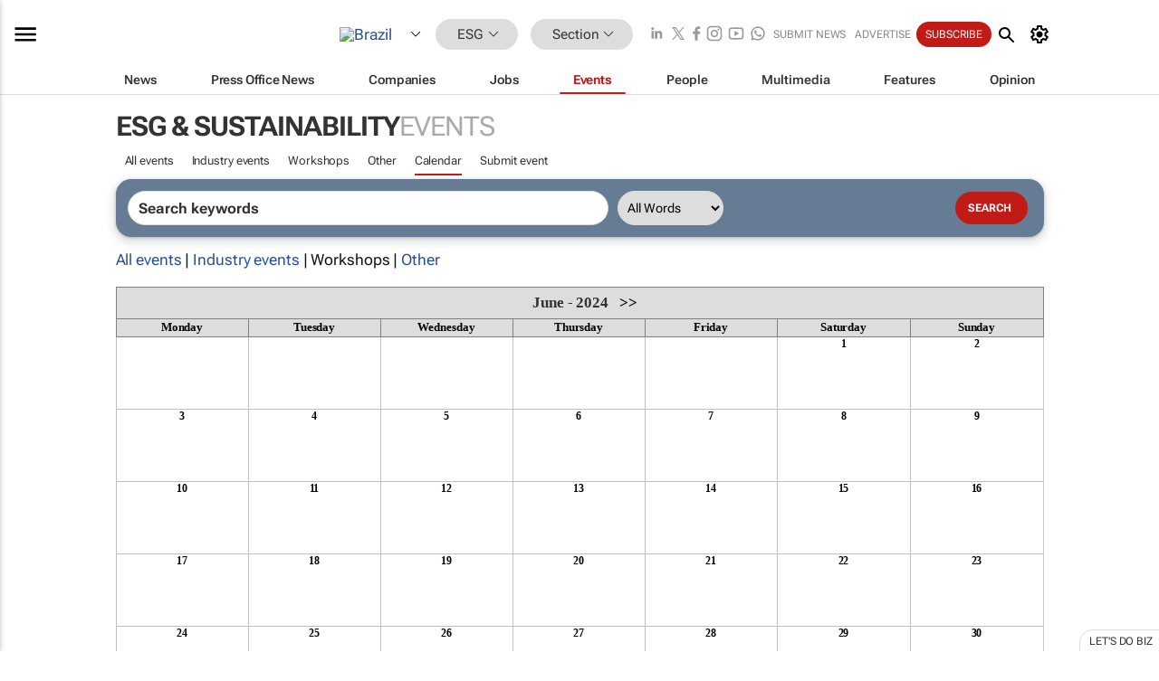

--- FILE ---
content_type: text/html; charset=utf-8
request_url: https://www.bizcommunity.com/Calendar/31/356/month-6/year-2024/cst-4.html
body_size: 17077
content:
<!doctype html>
<html lang="en">
<head>
<script>var gaBP='';gaBP=(typeof bizPlatform!=='undefined')?bizPlatform():'';</script><script async src="https://www.googletagmanager.com/gtag/js?id=G-4M01RQ45QJ"></script><script>window.dataLayer = window.dataLayer || [];function gtag(){dataLayer.push(arguments);}gtag('js', new Date());gtag('config','G-4M01RQ45QJ',{'dimension1':'356','dimension2':'356','dimension3':'31','dimension4':'7','dimension5':'0','dimension6':'0','dimension7':'3','dimension8':gaBP});</script>
<!--AD: /23319312375/Sustainability-->
<title>ESG & Sustainability Calendar in Brazil</title>
<link rel="canonical" href="https://www.bizcommunity.com/Calendar/31/356/month-6/year-2024/cst-4.html">
<link rel="alternate" type="application/rss+xml" title="Brazil - ESG &amp; Sustainability RSS Feed" href="https://www.bizcommunity.com/rss/31/356.html">
<meta name="title" content="ESG & Sustainability Calendar in Brazil">
<meta name="description"  content="Courses & Workshops">
<meta name=keywords content="">
<meta http-equiv="Content-Language" content="en-us">
<meta http-equiv="content-type" content="text/html; charset=UTF-8">
<meta name="subject" content="Industry news">
<meta name="url"  content="https://www.bizcommunity.com/Calendar/31/356/month-6/year-2024/cst-4.html">
<meta name="robots" content="index,follow">
<meta name="viewport" content="width=device-width, initial-scale=1">
<meta name="theme-color" content="#ffffff">
<meta property="og:title" content="ESG & Sustainability Calendar in Brazil">
<meta property="og:type" content="Website">
<meta property="og:description" content="Courses & Workshops" >
<meta property="og:site_name" content="Bizcommunity">
<meta property="og:url" content="https://www.bizcommunity.com/Calendar/31/356/month-6/year-2024/cst-4.html">
<meta name="image" property="og:image" content="https://www.bizcommunity.com/res/img/biz_balls_250.png">
<meta property="og:image:secure_url" content="https://www.bizcommunity.com/res/img/biz_balls_250.png">
<meta property="og:image:alt" content="Courses & Workshops">
<meta property="twitter:card" content="https://www.bizcommunity.com/res/img/biz_balls_250.png">
<meta name="twitter:card" content="summary_large_image"> 
<meta name="twitter:title" content="ESG & Sustainability Calendar in Brazil"> 
<meta name="twitter:url" content="https://www.bizcommunity.com/Calendar/31/356/month-6/year-2024/cst-4.html"> 
<meta name="twitter:description" content="Courses & Workshops"> 
<meta name="twitter:image" content="https://www.bizcommunity.com/res/img/biz_balls_250.png"> 
<meta name="twitter:site" content="@Bizcommunity"> 
<meta name="twitter:creator" content=" @Bizcommunity"> 
<meta property="fb:app_id" content="144806878919221"> 
<link rel="preconnect" href="https://biz-file.com">
<link rel="preconnect" href="https://cdn.jsdelivr.net">
<link href="/res/css/public-desktop.css?s119e" rel=stylesheet>
<link href="/res/css/section-event.css?s5" rel=stylesheet>
<link href="/res/css/test-site-live.css?s23" rel=stylesheet><link rel="icon" href="/favicon.ico" sizes="any"><link rel="icon" href="/res/img/favicon/favicon.svg" type="image/svg+xml"><link rel="apple-touch-icon" sizes="180x180" href="/res/img/favicon/apple-touch-icon.png"><link rel="icon" type="image/png" sizes="32x32" href="/res/img/favicon/favicon-32x32.png"><link rel="icon" type="image/png" sizes="16x16" href="/res/img/favicon/favicon-16x16.png"><link rel="manifest" href="/manifest.json"><link rel="apple-touch-icon" href="/res/img/biz-balls-apple-touch.png"><link rel="apple-touch-startup-image" href="/res/img/ios-startup.png"><style>.site-header-placeholder {background: transparent !important;} 
.body-container {margin-top:0px !important;} 
.btn-search--toggle{display:none;}
.CB_i{height: initial}
.RM_box--trending {.RM_small-square-link {display: none}}
.elevated-container--narrow-padding > div{position:static !important}

.front-page-jobs-container content-group { 
margin-top:10px !important;
}

.front-page-latest-jobs {
margin-top:10px !important;
}
	@media screen and (max-width: 768px) {
				.body-new-design--header-only.body-myaccount-page .site-header-placeholder {
					height: 94px;
				}
			}
.kMyAccountTable tr th {color: #fff !important;}
.CTS_title a {font-size: 27px;}
.kLargeTable td {padding: 4px;border: 1px solid #ccc;}</style>
<style>
@font-face {font-family:'Roboto Flex';font-style:normal;font-weight:100 1000;font-stretch:100%;font-display:swap;src:url(/res/font/roboto-flex-v9-wght-xtra.woff2) format('woff2');}
@supports (-webkit-hyphens:none){@font-face {font-family:'Roboto Flex';font-style:normal;font-weight:100 1000;font-stretch:100%;font-display:swap;src:url(/res/font/roboto-flex-v9-wght-xtra-safari.woff2) format('woff2');}}
</style>
<script>
var RNS = RNS || (Math.floor(Math.random() * 0x7FFFFFFF)+1).toString();
var _locationId=31;
var _categoryId=356;
var _contentType=7;
var _contentId=0;
var _pageName='Calendar';
var jsPageType=3;
var adPosition = '';
</script>
<script nomodule src="/res/js/head.es5.js?m49k"></script>
<script src="/res/js/head.js?m49k"></script>
<script async="async" src="https://securepubads.g.doubleclick.net/tag/js/gpt.js"></script>
<script>window.googletag = window.googletag || {};window.googletag.cmd = window.googletag.cmd || [];var googletag = window.googletag;var googletagads = googletagads || [];googletag.cmd.push(function() {googletag.pubads().enableSingleRequest();googletag.pubads().disableInitialLoad();googletag.pubads().addEventListener('slotRenderEnded', function(event) {updateDFPAdSlot(event.slot.getSlotElementId(), event.isEmpty);});googletag.enableServices();});</script>
</head>
<body class=" body-is-public-page body-has-no-col body-page-type-3 body-browse-page body-new-design--header-only body-menu-home body-new-header-july" data-x="addScrollClasses:{'scrollDownClass':'body--scroll-down','scrollUpClass':'body--scroll-up'}">
<div class="site-header"><div class="SH-option"><div class="d-flex" style="align-items: center;justify-content: space-between"><div id="desktop-menuToggle-mainMenu" class="SHO-hamburger"><div class="hamburger  j-hamburger" id="j-hamburger" data-x="axH:{'fireOnlyOnce':true}" data-target="j-sideMenu" data-href="/Request/RenderSideMenuContent.aspx?si=j-sideMenu"><span class="icon"></span></div><div id="j-sideMenu" class="side-menu-content"><div class="d-flex justify-content-center align-items-center" style="height: 80vh;width: 100%;justify-content: center"><img src="/res/img/m-loading.gif" alt=""></div><div class="SMC-overlay" onclick="$('#j-sideMenu').toggleClass('side-menu-content--open');$('.j-hamburger').removeClass('is-active');"></div></div></div><div class="logo"><a href="/"><img class="logo-img" src="https://biz-file.com/res/img/logo.png" alt=""></a></div><a class="j-country-hover country-hover country-hover country-hover" data-x="pRID:{'on':'hover','delay':200,'transition':'none','position':'below','stretchToFitLinksWidth':false,'removeDelayIfPopupVisible':true}" data-target="jLR-Country-Popup-logo"
data-url="/Request/selectcountrypopup.aspx?l=31&amp;c=356" href="/SelectCountry.aspx?l=31&amp;c=356" data-option="show-images"><span class="kvertical-align"><img class="flag" src="https://biz-file.com/res/img/flag/21/31.gif" width="21" height="14" alt="Brazil"></span><span class="pagedropdown-icon-wrapper"><span class="mui-icon_expand-more-black"></span></span></a><div class="bread-crumb"><!---ksjlkds33--><a class="BC-i SM-i SM-i--industries-dropdown" data-x="pRID:{'on':'hoverOnly','delay':200,'transition':'none','position':'below','stretchToFitLinksWidth':false,'removeDelayIfPopupVisible':true}" data-target="j-ind-popup-ksjlkds33" data-url="/Request/SelectIndustryPopupDouble.aspx?ct=7&c=356&pcth=BCI-popup" href="/Events/31/356.html"><span class="BCI-text"> ESG </span><span class="mui-icon_expand-more-black"></span></a><div id="j-ind-popup-ksjlkds33" class="BCI-popup j-escape-hide breadcrum-header" style="display:none"></div><span class="BC-nav mui-icon_arrow-forward-100"></span><a class="BC-i BC-i--section SM-i SM-i--industries-dropdown" data-x="pRID:{'on':'hoverOnly','delay':200,'transition':'none','position':'below','stretchToFitLinksWidth':false,'removeDelayIfPopupVisible':true}" data-target="j-cat-popup-ksjlkds33" href="/Events/31/356.html" data-url="/Request/SelectCategory.aspx?l=31&c=356"><span class="BCI-text">Section </span><span class="mui-icon_expand-more-black"></span></a><div id="j-cat-popup-ksjlkds33" class="BCI-popup j-escape-hide breadcrum-header" style="display:none"></div></div><div class="search-section SHOR-search"><div id="j-search-box-a2c2e121b3c148a7860cb96b6dd117fc" class="search-form search-form--cntrl right-search-search-control search-form--collapsed"><form class="d-flex align-items-center" method="post" action="/Search.aspx?l=31&c=1&s="  onfocusin="$('body').addClass('search-active');" onfocusout="$('body').removeClass('search-active');"><input id="j-search-input-right-search" placeholder="Search" name="s" class="search-input" type="text" oninput="document.querySelector('#j-btn-clear-text-right-search').style.display = this.value ? 'block' : 'none';" required /><div class="right-controls"><button id="j-btn-clear-text-right-search" class="btn-clear-text" aria-label="Clear search" type="button" onclick="document.getElementById('j-search-input-right-search').value = ''; this.style.display = 'none'; document.getElementById('j-search-input-right-search').focus();"><span class="clear-search-icon"></span></button><div class="btn-advanced-options" title="Advanced options" aria-label="Advanced options" data-x="pRID:{ 'on': 'hover','position': 'belowleft','transition': 'none'}" data-target="jSearch-PopUp-right-search"><span id="advanced-options-text-right-search" class="advanced-options-text"></span><span class="advanced-options-icon"></span></div></div><button class="btn-search" aria-label="Search" role="button"><span class="search-icon"></span></button><button id="j-btn-search-toggle-a2c2e121b3c148a7860cb96b6dd117fc" class="btn-search btn-search--toggle" aria-label="toogle" role="button"><span class="search-icon"></span></button><input id="j-ctype-right-search" hidden type="text" name="ctype"></form><div id="j-search-overlay-a2c2e121b3c148a7860cb96b6dd117fc" class="search-overlay"></div></div><div id="jSearch-PopUp-right-search" style="display:none;"><div class="pop1-arrow"></div><div class="pop1"><ul class="pop1-ul"><li txt="All" rel="/Request/SuggestAll.aspx"><a href="#" class="PUI-text" onclick="$('#j-ctype-right-search').val(0);$('#advanced-options-text-right-search').text('');">All</a></li><li txt="Articles" rel="/Request/SuggestArticles.aspx?l=31&c=356"><a  class="PUI-text" href="#" onclick="$('#j-ctype-right-search').val(1);$('#advanced-options-text-right-search').text('Articles');">Articles</a></li><li txt="Companies" rel="/Request/SuggestCompany.aspx"><a class="PUI-text" href="#" onclick="$('#j-ctype-right-search').val(12);$('#advanced-options-text-right-search').text('Companies');">Companies</a></li><li txt="Events" rel="/Request/SuggestEvents.aspx?l=31"><a class="PUI-text" href="#" onclick="$('#j-ctype-right-search').val(7);$('#advanced-options-text-right-search').text('Events');">Events</a></li><li txt="Galleries" rel="/Request/SuggestGalleries.aspx?l=31"><a  class="PUI-text" href="#" onclick="$('#j-ctype-right-search').val(8);$('#advanced-options-text-right-search').text('Galleries');">Galleries</a></li><li txt="Jobs" rel="/Request/SuggestJobs.aspx"><a  class="PUI-text" href="#" onclick="$('#j-ctype-right-search').val(10);$('#advanced-options-text-right-search').text('Jobs');">Jobs</a></li><li txt="People" rel="/Request/SuggestPeople.aspx"><a  class="PUI-text" href="#" onclick="$('#j-ctype-right-search').val(3);$('#advanced-options-text-right-search').text('People');">People</a></li></ul></div></div><script>onReady(function () {if (!true){return}let searchContainer = document.getElementById('j-search-box-a2c2e121b3c148a7860cb96b6dd117fc');let toggleButton = document.getElementById('j-btn-search-toggle-a2c2e121b3c148a7860cb96b6dd117fc');let overlay = document.getElementById('j-search-overlay-a2c2e121b3c148a7860cb96b6dd117fc');
let body = document.body;
// When the toggle is clicked
// 1. Toggle the class on the search container to inclde the collapsed open class
// 2. Add event listeners for scroll and click outside to remove the open class
// 3. When the overlay is clicked, remove the open class
// 4. When clicked outside the search container, and scroll of scrollHeight  remove the open class
toggleButton.addEventListener('click', function (e) {
e.preventDefault();
searchContainer.classList.toggle('search-form--collapsed-open');
overlay.classList.toggle('search-overlay--open');
body.classList.toggle('right-search-search-control-active');
let scrolled = false;
let scrollHeight = 300;
// Function to handle clicks outside the .search element
function handleClickOutside(event) {
if (!searchContainer.contains(event.target)) {
RemoveClassRemoveListeners();
}
}
// Function to handle scroll beyond 300px
function handleScroll() {
if (window.scrollY > scrollHeight && !scrolled) {
scrolled = true;
RemoveClassRemoveListeners();
}
}
// Function to toggle the class and remove both event listeners
function RemoveClassRemoveListeners() {
searchContainer.classList.remove('search-form--collapsed-open');
overlay.classList.remove('search-overlay--open');
body.classList.remove('right-search-search-control-active');
// Remove event listeners
window.removeEventListener('scroll', handleScroll);
document.removeEventListener('click', handleClickOutside);
}
// Attach event listeners for scroll and click outside
window.addEventListener('scroll', handleScroll);
document.addEventListener('click', handleClickOutside);
});
overlay.addEventListener('click', function () {
searchContainer.classList.remove('search-form--collapsed-open');
overlay.classList.remove('search-overlay--open');
body.classList.remove('right-search-search-control-active');});});</script></div></div><div class="SHO-right d-flex items-center"><div class="social-media-links d-flex">
<a class="icon-link icon-link--linkedin" href="https://za.linkedin.com/company/bizcommunity" target="_blank" rel="noopener,nofollow,noindex" title="Bizcommunity linkedIn">
<span class="sb-linkedin-testsite"></span></a>
<a class="icon-link icon-link--x" href="https://www.bizcommunity.com/advertise/contactus" target="_blank" rel="noopener,nofollow,noindex" title="Bizcommunity x/twitter">
<span class="sb-x-testsite"></span></a>
<a class="icon-link icon-link--facebook" href="https://www.facebook.com/Bizcommunity" target="_blank" rel="noopener,nofollow,noindex" title="Bizcommunity facebook">
<span class="sb-facebook-testsite mr-n-4px ml-n-4px"></span></a>
<a class="icon-link icon-link--instagram" href="https://www.instagram.com/bizcommunity/" target="_blank" rel="noopener,nofollow,noindex" title="Bizcommunity instagram">
<span class="sb-instagram-testsite"></span></a>
<a class="icon-link icon-link--youtube" href="https://www.youtube.com/@bizcommunity" target="_blank" rel="noopener,nofollow,noindex" title="Bizcommunity youtube">
<span class="sb-youtube-testsite"></span></a>
<a class="icon-link icon-link--whatsapp" href="https://www.whatsapp.com/channel/0029Vacw0EY4SpkIG5yGPh2h" target="_blank" rel="noopener,nofollow,noindex" title="Bizcommunity whatsapp">
<span class="sb-whatsapp-testsite"></span></a>
</div>
<a class="SHOR-icon-link"
data-x="pRID:{'on':'hover', 'delay': 200, 'transition': 'none', 'tailClass': 'pop1-arrow', 'position': 'below','resizeWhenContentChanges':true, 'stretchToFitLinksWidth': false, 'removeDelayIfPopupVisible': true,'preventDefaultLink':true}"
data-target="jHL-socialMediaPages"
data-url="/Request/SelectSocialMediaSitesPopup.aspx" href="https://www.bizcommunity.com/advertise/contactus"><span class="CHSRIL-icon m-icon m-icon_share "></span></a><div class="SHOR-links d-flex items-center justify-center cdhdi"><a class="SHORL-i SHORL-i--extra-link" data-target="jSubmitBox-3" data-url="/Request/SelectSubmitPopup.aspx?ru=%2fCalendar%2f31%2f356%2fmonth-6%2fyear-2024%2fcst-4.html" href="/SubmitNews.aspx?l=31&c=356">Submit news</a><a class="SHORL-i SHORL-i--extra-link"
href="https://www.bizcommunity.com/advertise?utm_source=bizcommunity&utm_medium=site&utm_campaign=topstrip">Advertise</a><a class="SHORL-i SHORL-i--cta" href="/Signup.aspx?l=196&c=1&ss=siteHeader">Subscribe</a><a class="SHORL-i SHORL-i--my-account  j-myaccount-hover d-flex" data-url="/Request/SelectMyAccountPopup.aspx?ru=%2fCalendar%2f31%2f356%2fmonth-6%2fyear-2024%2fcst-4.html" href="/MyAccount/Home.aspx" data-target="jMyAccountBox" href="/MyAccount/Home.aspx" aria-label="MyAccount"><span class="sm-myaccount-text">My Account</span><span class="icon mui-icon_cog j-myaccount-icon"></span></a></div><div class="SHO-controls--mobile"><ul class="sm-ul"><li class="search-toggle" onclick="$('.search-form').toggleClass('search-form--open-for-mobile');$('.SH-mobile-strip').toggleClass('d-none');$('.site-header').toggleClass('site-header--has-mobile-search');"></li><li class="ts-m-tool"><a class="sm-a sm-a--small-margin j-myaccount-hover" data-url="/Request/SelectMyAccountPopup.aspx?ru=%2fCalendar%2f31%2f356%2fmonth-6%2fyear-2024%2fcst-4.html" href="/MyAccount/Home.aspx" data-target="jMyAccountBox" href="/MyAccount/Home.aspx" aria-label="MyAccount"><span class="sm-myaccount-text"></span><span id="" class="icon mui-icon_cog j-myaccount-icon"></span></a></li></ul></div></div></div><div class="SH-top-strip"><div class="SHTS-menus d-flex"><div class="SHTS-middle d-flex"><div class="SHTSM-menu"><div class="site-menu d-flex"><div class="SM-items d-flex"><a class="SM-i SM-i--dropdown SM-i-News "
href="/ESG-Sustainability"  data-target="j-mi-News"><span class="SM-i-text d-flex items-center justify-between">News</span></a><a class="SM-i SM-i--dropdown SM-i-PressOffice "
href="/CompanyNews/31/356.html"  data-target="j-mi-PressOffice"><span class="SM-i-text d-flex items-center justify-between">Press Office News</span></a><a class="SM-i SM-i--dropdown SM-i-Companies "
href="/Companies/31/356.html"  data-target="j-mi-Companies"><span class="SM-i-text d-flex items-center justify-between">Companies</span></a><a class="SM-i SM-i--dropdown SM-i-Jobs "
href="/JobIndustries.aspx?l=31&c=1"  data-target="j-mi-Jobs"><span class="SM-i-text d-flex items-center justify-between">Jobs</span></a><a class="SM-i SM-i--dropdown SM-i--current SM-i-Events "
href="/Events/31/356.html"  data-target="j-mi-Events"><span class="SM-i-text d-flex items-center justify-between">Events</span></a><a class="SM-i SM-i--dropdown SM-i-People "
href="/People/196/356.html"  data-target="j-mi-People"><span class="SM-i-text d-flex items-center justify-between">People</span></a><a class="SM-i SM-i--dropdown SM-i-Multimedia "
href="/Multimedia/31/356.html"  data-target="j-mi-Multimedia"><span class="SM-i-text d-flex items-center justify-between">Multimedia</span></a><a class="SM-i SM-i--dropdown SM-i-SpecialSections "
href="https://www.bizcommunity.com/advertise/sponsorship-content"  data-target="j-mi-SpecialSections"><span class="SM-i-text d-flex items-center justify-between">Features</span></a><a class="SM-i SM-i--dropdown SM-i-Contributors "
href="/ContributorArticles/31/356.html"  data-target="j-mi-Contributors"><span class="SM-i-text d-flex items-center justify-between">Opinion</span></a><div class="SM-items--block"><a class="SM-i"
href="https://www.bizcommunity.com/advertise?utm_source=bizcommunity&utm_medium=site&utm_campaign=topstrip"><span class="SM-i-text d-flex items-center justify-between">Advertise</span></a><a class="SM-i j-myaccount-hover" data-target="jSubmitBox-2" data-url="/Request/SelectSubmitPopup.aspx?ru=%2fCalendar%2f31%2f356%2fmonth-6%2fyear-2024%2fcst-4.html" href="/SubmitNews.aspx?l=31&c=356"><span class="SM-i-text d-flex items-center justify-between">Submit news</span></a><div class="myaccount-popup shadow-2" id="jSubmitBox-2" style="display:none;width:fit-content;" data-track="top strip my account pop up"></div></div></div><div id="j-mi-News" class="mm-popup" style="display:none;"><div class="pop1 clear-before-after"><ul class="pop1-col pop1-ul"><li><a class="PUI-text" href="/ESG-Sustainability">News</a></li><li><a class="PUI-text" href="/CompanyNews/31/356.html">Company news</a></li><li><a class="PUI-text" href="/InBriefs/31/356.html">In briefs</a></li><li><a class="PUI-text" href="/PeopleNews/31/356.html">New appointments</a></li><li><a class="PUI-text" href="/Accounts/31/10.html">New business</a></li><li><a class="PUI-text" href="/NewsletterList.aspx">Newsletters</a></li><li><a class="PUI-text" href="/MostReadArticles/31/356.html">Most read articles</a></li><li><a class="PUI-text" href="/MySavedContent.aspx?id=0&ct=1">Saved content</a></li></ul><div class="pop1-col pop1-right"><a class="kSubmitButton kRound" href="/SubmitNews.aspx?l=31&c=356" title="Submit news" rel="noindex">Submit news</a></div></div></div><div id="j-mi-PressOffice" class="mm-popup" style="display:none;"><div class="pop1 clear-before-after"><ul class="pop1-col pop1-ul"><li><a class="PUI-text" href="/CompanyNews/31/356.html">Press Office news</a></li><li><a class="PUI-text" href="/PressOffices/31/356.html">Press Offices</a></li><li><a class="PUI-text" href="/advertise/bizoffice?utm_source=bizcommunity&utm_medium=site&utm_campaign=link-topMenu">Press Office info</a></li><li><a class="PUI-text" href="/MyAccount/Companies.aspx">My Press Office</a></li></ul><div class="pop1-col pop1-right"><a class="kSubmitButton kRound" href="/SubmitNews.aspx?l=31&c=356" title="Publish your news on Biz" rel="noindex">Publish your news on Biz</a></div></div></div><div id="j-mi-Companies" class="mm-popup" style="display:none;"><div class="pop1 clear-before-after"><ul class="pop1-col pop1-ul"><li><a class="PUI-text" href="/Companies/31/356.html">Companies</a></li><li><a class="PUI-text" href="/CompanyNews/31/356.html">Company news</a></li><li><a class="PUI-text" href="/PressOfficeList.aspx">Press Office Newsrooms</a></li><li><a class="PUI-text" href="/MyAccount/Companies.aspx">My company</a></li><li><a class="PUI-text" href="/MySavedCompanies.aspx">My saved companies</a></li></ul><div class="pop1-col pop1-right"><a class="kSubmitButton kRound" href="/ListCompany.aspx?l=31&c=356" title="Get a Biz listing" rel="noindex">Get a Biz listing</a><a class="kSubmitButton kRound" href="/SubmitNews.aspx?l=31&c=356" title="Publish your news on Biz" rel="noindex">Publish your news on Biz</a></div></div></div><div id="j-mi-Jobs" class="mm-popup" style="display:none;"><div class="pop1 clear-before-after"><ul class="pop1-col pop1-ul"><li><a class="PUI-text" href="/JobIndustries.aspx?l=31&c=1">Jobs offered</a></li><li><a class="PUI-text" href="/JobsWanted.aspx?l=31&c=356&ct=11">Jobs wanted</a></li><li><a class="PUI-text" href="/MySavedJobs.aspx">My saved jobs</a></li><li><a class="PUI-text" href="/MyAccount/CVView.aspx">My CV</a></li><li><a class="PUI-text" href="/Recruiters/31/356.html">Recruiters</a></li><li><a class="PUI-text" href="/CompaniesRecruiting/31/356.html">Companies recruiting</a></li><li><a class="PUI-text" href="/PostJobOffered.aspx?">Post your job ad</a></li><li><a class="PUI-text" href="/MyAccount/Jobs.aspx">Recruitment login</a></li></ul><div class="pop1-col pop1-right"><a class="kSubmitButton kRound" href="/PostJob.aspx" title="Post a job" rel="noindex">Post a job</a></div></div></div><div id="j-mi-Events" class="mm-popup" style="display:none;"><div class="pop1 clear-before-after"><ul class="pop1-col pop1-ul"><li><a class="PUI-text" href="/Events/31/356/cst-3.html">Industry events</a></li><li><a class="PUI-text" href="/Events/31/356/cst-4.html">Workshops</a></li><li><a class="PUI-text" href="/Events/31/356/cst-106.html">Other</a></li><li><a class="PUI-text" href="/Calendar/31/10.html">Calendar</a></li></ul><div class="pop1-col pop1-right"><a class="kSubmitButton kRound" href="/SubmitEvent.aspx" title="Submit event" rel="noindex">Submit event</a></div></div></div><div id="j-mi-People" class="mm-popup" style="display:none;"><div class="pop1 clear-before-after"><ul class="pop1-col pop1-ul"><li><a class="PUI-text" href="/People/196/356.html">Find people</a></li><li><a class="PUI-text" href="/EditProfile.aspx">Edit my profile</a></li></ul><div class="pop1-col pop1-right"></div></div></div><div id="j-mi-Multimedia" class="mm-popup" style="display:none;"><div class="pop1 clear-before-after"><ul class="pop1-col pop1-ul"><li><a class="PUI-text" href="/Videos/31/356.html">Videos</a></li><li><a class="PUI-text" href="/Audios/31/356.html">Audios</a></li><li><a class="PUI-text" href="/Galleries/31/356.html">Galleries</a></li><li><a class="PUI-text" href="/Multimedia/31/589.html">BizTakeouts</a></li></ul><div class="pop1-col pop1-right"><a class="kSubmitButton kRound" href="/MyAccount/SubmitMultimediaAd.aspx" title="Submit your media" rel="noindex">Submit your media</a></div></div></div><!-- These sub menus are loaded at run time, Check the method that creates the cRenderMenuItem menu list --><div id="j-mi-SpecialSections" class="mm-popup" style="display:none;"><div class="pop1 clear-before-after"><ul class="pop1-col pop1-ul"><li><a class="PUI-text" href="/BizTrends">BizTrends</a></li><li><a class="PUI-text" href="/Pendoring">Pendoring</a></li><li><a class="PUI-text" href="/EffieAwards">Effie Awards</a></li><li><a class="PUI-text" href="/BizTrendsTV">BizTrendsTV</a></li><li><a class="PUI-text" href="/NedbankIMC">IMC Conference</a></li><li><a class="PUI-text" href="/OrchidsandOnions">Orchids and Onions</a></li><li><a class="PUI-text" href="/TheLeadCreative">The Lead Creative</a></li><li><a class="PUI-text" href="/LoeriesCreativeWeek">Loeries Creative Week</a></li><li><a class="PUI-text" href="/SpecialSections.aspx">More Sections</a></li></ul><div class="pop1-col pop1-right"><a class="kSubmitButton kRound" href="https://www.bizcommunity.com/advertise/sponsorship-content" title="Features calendar" rel="noindex">Features calendar</a></div></div></div><div id="j-mi-Contributors" class="mm-popup" style="display:none;"><div class="pop1 clear-before-after"><ul class="pop1-col pop1-ul"><li><a class="PUI-text" href="/ContributorArticles/31/356.html">Articles</a></li></ul><div class="pop1-col pop1-right"><a class="kSubmitButton kRound" href="/SubmitNews.aspx?l=31&c=356" title="Contribute" rel="noindex">Contribute</a></div></div></div></div><div id="j-industryDropDown-site-menu" class="industryDropDown" style="display:none;min-width: 200px"></div></div></div></div></div><div class="SHTS-search-section SH-toggle-search-section"><div class="SHSS-search-box"><div id="j-search-box-a7c19d5f60a643e7ab9e20e857692b8a" class="search-form search-form--cntrl header-search-search-control "><form class="d-flex align-items-center" method="post" action="/Search.aspx?l=31&c=1&s="  onfocusin="$('body').addClass('search-active');" onfocusout="$('body').removeClass('search-active');"><input id="j-search-input-header-search" placeholder="Search" name="s" class="search-input" type="text" oninput="document.querySelector('#j-btn-clear-text-header-search').style.display = this.value ? 'block' : 'none';" required /><div class="right-controls"><button id="j-btn-clear-text-header-search" class="btn-clear-text" aria-label="Clear search" type="button" onclick="document.getElementById('j-search-input-header-search').value = ''; this.style.display = 'none'; document.getElementById('j-search-input-header-search').focus();"><span class="clear-search-icon"></span></button><div class="btn-advanced-options" title="Advanced options" aria-label="Advanced options" data-x="pRID:{ 'on': 'hover','position': 'belowleft','transition': 'none'}" data-target="jSearch-PopUp-header-search"><span id="advanced-options-text-header-search" class="advanced-options-text"></span><span class="advanced-options-icon"></span></div></div><button class="btn-search" aria-label="Search" role="button"><span class="search-icon"></span></button><button id="j-btn-search-toggle-a7c19d5f60a643e7ab9e20e857692b8a" class="btn-search btn-search--toggle" aria-label="toogle" role="button"><span class="search-icon"></span></button><input id="j-ctype-header-search" hidden type="text" name="ctype"></form><div id="j-search-overlay-a7c19d5f60a643e7ab9e20e857692b8a" class="search-overlay"></div></div><div id="jSearch-PopUp-header-search" style="display:none;"><div class="pop1-arrow"></div><div class="pop1"><ul class="pop1-ul"><li txt="All" rel="/Request/SuggestAll.aspx"><a href="#" class="PUI-text" onclick="$('#j-ctype-header-search').val(0);$('#advanced-options-text-header-search').text('');">All</a></li><li txt="Articles" rel="/Request/SuggestArticles.aspx?l=31&c=356"><a  class="PUI-text" href="#" onclick="$('#j-ctype-header-search').val(1);$('#advanced-options-text-header-search').text('Articles');">Articles</a></li><li txt="Companies" rel="/Request/SuggestCompany.aspx"><a class="PUI-text" href="#" onclick="$('#j-ctype-header-search').val(12);$('#advanced-options-text-header-search').text('Companies');">Companies</a></li><li txt="Events" rel="/Request/SuggestEvents.aspx?l=31"><a class="PUI-text" href="#" onclick="$('#j-ctype-header-search').val(7);$('#advanced-options-text-header-search').text('Events');">Events</a></li><li txt="Galleries" rel="/Request/SuggestGalleries.aspx?l=31"><a  class="PUI-text" href="#" onclick="$('#j-ctype-header-search').val(8);$('#advanced-options-text-header-search').text('Galleries');">Galleries</a></li><li txt="Jobs" rel="/Request/SuggestJobs.aspx"><a  class="PUI-text" href="#" onclick="$('#j-ctype-header-search').val(10);$('#advanced-options-text-header-search').text('Jobs');">Jobs</a></li><li txt="People" rel="/Request/SuggestPeople.aspx"><a  class="PUI-text" href="#" onclick="$('#j-ctype-header-search').val(3);$('#advanced-options-text-header-search').text('People');">People</a></li></ul></div></div><script>onReady(function () {if (!false){return}let searchContainer = document.getElementById('j-search-box-a7c19d5f60a643e7ab9e20e857692b8a');let toggleButton = document.getElementById('j-btn-search-toggle-a7c19d5f60a643e7ab9e20e857692b8a');let overlay = document.getElementById('j-search-overlay-a7c19d5f60a643e7ab9e20e857692b8a');
let body = document.body;
// When the toggle is clicked
// 1. Toggle the class on the search container to inclde the collapsed open class
// 2. Add event listeners for scroll and click outside to remove the open class
// 3. When the overlay is clicked, remove the open class
// 4. When clicked outside the search container, and scroll of scrollHeight  remove the open class
toggleButton.addEventListener('click', function (e) {
e.preventDefault();
searchContainer.classList.toggle('search-form--collapsed-open');
overlay.classList.toggle('search-overlay--open');
body.classList.toggle('header-search-search-control-active');
let scrolled = false;
let scrollHeight = 300;
// Function to handle clicks outside the .search element
function handleClickOutside(event) {
if (!searchContainer.contains(event.target)) {
RemoveClassRemoveListeners();
}
}
// Function to handle scroll beyond 300px
function handleScroll() {
if (window.scrollY > scrollHeight && !scrolled) {
scrolled = true;
RemoveClassRemoveListeners();
}
}
// Function to toggle the class and remove both event listeners
function RemoveClassRemoveListeners() {
searchContainer.classList.remove('search-form--collapsed-open');
overlay.classList.remove('search-overlay--open');
body.classList.remove('header-search-search-control-active');
// Remove event listeners
window.removeEventListener('scroll', handleScroll);
document.removeEventListener('click', handleClickOutside);
}
// Attach event listeners for scroll and click outside
window.addEventListener('scroll', handleScroll);
document.addEventListener('click', handleClickOutside);
});
overlay.addEventListener('click', function () {
searchContainer.classList.remove('search-form--collapsed-open');
overlay.classList.remove('search-overlay--open');
body.classList.remove('header-search-search-control-active');});});</script></div></div><div class="SH-mobile-strip d-mobile-only"><div id="j-mobile-subheader-wrapper" class="mobile-subheader-wrapper"><nav class="mobile-subheader"><ul id="j-menu-horizontal-scroll" class="menu-horizontal-scroll"><li class="" ><a href="/Events/31/356.html">All events</a></li><li class="" ><a href="/Events/31/356/cst-3.html">Industry events</a></li><li class="" ><a href="/Events/31/356/cst-4.html">Workshops</a></li><li class="" ><a href="/Events/31/356/cst-106.html">Other</a></li><li class="KCurrent" ><a href="/Calendar/31/356.html">Calendar</a></li><li class="" ><a href="/SubmitEvent.aspx">Submit event</a></li></ul></nav><ul  id="j-menu-horizontal-scroll_submenu" class="menu-horizontal-scroll menu-horizontal-scroll_submenu "><li><a href="/Events/31/1.html" >All Events</a></li><li><a  class="j-mobilemenu-hover" data-target="j-mobileMenuIndustryPopUp">ESG & Sustainability <span class="sprite-misc sprite-misc-arrow-dropdown-solid-black sprite-d-11x6"></span></ a></li><li><a  class="j-mobilemenu-hover" data-target="j-MobileMenuCategoryPopUp">Category <span class="sprite-misc sprite-misc-arrow-dropdown-solid-black sprite-d-11x6"></span></ a></li></ul><div id="j-mobileMenuIndustryPopUp" class="mh-dropdown"style="display:none;"><ul class="mobilemenu-dropdown pop1-col pop1-compact-ul"><li><a href="/Allindustries">Home</a></li><li><a href="/Events/31/356.html">ESG</a></li><li class="" ><a href="/Events/31/11.html">Marketing &amp; Media</a></li><li class="" ><a href="/Events/31/358.html">Agriculture</a></li><li class="" ><a href="/Events/31/454.html">Automotive</a></li><li class="" ><a href="/Events/31/360.html">Construction &amp; Engineering</a></li><li class="" ><a href="/Events/31/371.html">Education</a></li><li class="" ><a href="/Events/31/355.html">Energy &amp; Mining</a></li><li class="" ><a href="/Events/31/836.html">Entrepreneurship</a></li><li class="" ><a href="/Events/31/357.html">Finance</a></li><li class="" ><a href="/Events/31/148.html">Healthcare</a></li><li class="" ><a href="/Events/31/362.html">HR &amp; Management</a></li><li class="" ><a href="/Events/31/379.html">ICT</a></li><li class="" ><a href="/Events/31/364.html">Legal</a></li><li class="" ><a href="/Events/31/427.html">Lifestyle</a></li><li class="" ><a href="/Events/31/389.html">Logistics &amp; Transport</a></li><li class="" ><a href="/Events/31/365.html">Manufacturing</a></li><li class="" ><a href="/Events/31/368.html">Property</a></li><li class="" ><a href="/Events/31/160.html">Retail</a></li><li class="" ><a href="/Events/31/373.html">Tourism &amp; Travel</a></li><li ><a href="/Articles//1/11/g-1.html">International</a></li><li><a style="text-transform:uppercase" href="/SubmitNews.aspx">Submit news</a></li></ul></div><div id="j-MobileMenuCategoryPopUp" class="mh-dropdown" style="display:none;"><ul class="mobilemenu-dropdown pop1-col pop1-compact-ul"><li><a href="/Events/31/703.html" >Circular Economy & Waste Management </a></li><li><a href="/Events/31/702.html" >Climate Change </a></li><li><a href="/Events/31/848.html" >CSI & Philanthropy </a></li><li><a href="/Events/31/627.html" >Education & Skills Development </a></li><li><a href="/Events/31/628.html" >Environment & Natural Resources </a></li><li><a href="/Events/31/750.html" >ESG & Sustainability </a></li><li><a href="/Events/31/700.html" >Food, Water & Energy Security </a></li><li><a href="/Events/31/629.html" >Health & Social Welfare </a></li><li><a href="/Events/31/712.html" >Inclusion, Empowerment & Social Justice </a></li><li><a href="/Events/31/701.html" >Infrastructure, Innovation & Technology </a></li><li><a href="/Events/31/849.html" >NGO, NPO & Social Enterprise </a></li><li><a href="/Events/31/721.html" >Trends </a></li></ul></div></div></div></div></div>
<div id="j-site-header-placeholder" class="site-header-placeholder"></div>
<div id="jLR-Country-Popup-logo" style="display:none; min-width: 200px;"></div>
<div id="jLR-Country-Popup" style="display:none; min-width: 200px;"></div>
<div class="myaccount-popup shadow-2" id="jMyAccountBox" style="display:none;width:fit-content;width:150px" data-track="top strip my account pop up"></div>
<!-- Hidden div element -->
<div id="jHL-socialMediaPages" style="display:none"></div>
<div id="j-mobilebottomtoolbar" class="mbt d-mobile-only"><div id="j-mobilebottomtoolbar-industries" class="mbt-industries"><div class="mbt-menuitem mbt-menuitem_industries "><a href="/Agriculture">Agriculture</a></div><div class="mbt-menuitem mbt-menuitem_industries "><a href="/Automotive">Automotive</a></div><div class="mbt-menuitem mbt-menuitem_industries "><a href="/Construction">Construction &amp; Engineering</a></div><div class="mbt-menuitem mbt-menuitem_industries "><a href="/Education">Education</a></div><div class="mbt-menuitem mbt-menuitem_industries "><a href="/Energy">Energy &amp; Mining</a></div><div class="mbt-menuitem mbt-menuitem_industries "><a href="/Entrepreneurship">Entrepreneurship</a></div><div class="mbt-menuitem mbt-menuitem_industries "><a href="/ESG-Sustainability">ESG &amp; Sustainability</a></div><div class="mbt-menuitem mbt-menuitem_industries "><a href="/Finance">Finance</a></div><div class="mbt-menuitem mbt-menuitem_industries "><a href="/Healthcare">Healthcare</a></div><div class="mbt-menuitem mbt-menuitem_industries "><a href="/HR">HR &amp; Management</a></div><div class="mbt-menuitem mbt-menuitem_industries "><a href="/IT">ICT</a></div><div class="mbt-menuitem mbt-menuitem_industries "><a href="/Legal">Legal</a></div><div class="mbt-menuitem mbt-menuitem_industries "><a href="/Lifestyle">Lifestyle</a></div><div class="mbt-menuitem mbt-menuitem_industries "><a href="/Logistics">Logistics &amp; Transport</a></div><div class="mbt-menuitem mbt-menuitem_industries "><a href="/Manufacturing">Manufacturing</a></div><div class="mbt-menuitem mbt-menuitem_industries "><a href="/MarketingMedia">Marketing &amp; Media</a></div><div class="mbt-menuitem mbt-menuitem_industries "><a href="/Property">Property</a></div><div class="mbt-menuitem mbt-menuitem_industries "><a href="/Retail">Retail</a></div><div class="mbt-menuitem mbt-menuitem_industries "><a href="/Tourism">Tourism &amp; Travel</a></div></div><div class="mbt-scroll d-flex"><a href="/AllIndustries" class="MBTS-link"><div class="MBTSL-icon-container "><span class="icon mui-icon_home"></span></div><p class="MBTSL-caption">News</p></a><a id="j-industriesmenu" href="#" class="MBTS-link "><div class="MBTSL-icon-container "><span class="icon mui-icon_app"></span></div><p class="MBTSL-caption">Industries</p></a><a href="/Companies/31/356.html" class="MBTS-link"><div class="MBTSL-icon-container "><span class="icon mui-icon_company"></span></div><p class="MBTSL-caption">Companies</p></a><a href="/JobIndustries.aspx?l=31&c=356" class="MBTS-link"><div class="MBTSL-icon-container "><span class="icon mui-icon_work"></span></div><p class="MBTSL-caption">Jobs</p></a><a href="/Events/31/356.html" class="MBTS-link"><div class="MBTSL-icon-container  MBTSL-icon-container--current "><span class="icon mui-icon_calender"></span></div><p class="MBTSL-caption">Events</p></a><a href="/People/31/356.html" class="MBTS-link"><div class="MBTSL-icon-container "><span class="icon mui-icon_groups"></span></div><p class="MBTSL-caption">People</p></a><a href="/Videos/31/356.html" class="MBTS-link"><div class="MBTSL-icon-container "><span class="icon mui-icon_play"></span></div><p class="MBTSL-caption">Video</p></a><a href="/Audios/31/356.html" class="MBTS-link"><div class="MBTSL-icon-container "><span class="icon mui-icon_sound"></span></div><p class="MBTSL-caption">Audio</p></a><a href="/Galleries/31/356.html" class="MBTS-link"><div class="MBTSL-icon-container "><span class="icon mui-icon_gallaries"></span></div><p class="MBTSL-caption">Galleries</p></a><a href="/MyAccount/SubmitArticle.aspx" class="MBTS-link"><div class="MBTSL-icon-container "><span class="icon mui-icon_post-ad"></span></div><p class="MBTSL-caption">Submit content</p></a><a href="/MyAccount/Home.aspx" class="MBTS-link"><div class="MBTSL-icon-container "><span class="icon mui-icon_person"></span></div><p class="MBTSL-caption">My Account</p></a><a href="https://www.bizcommunity.com/advertise" class="MBTS-link"><div class="MBTSL-icon-container "><span class="icon mui-icon_brand-awareness"></span></div><p class="MBTSL-caption">Advertise with us</p></a></div></div>

<div  class="body-container body-center " >

<!--AD leaderboard-top -->
<div id='div-gpt-ad-53099831-1b88-43f1-9264-2c08c927568c-639046628172508573' class='j-adslot jxa bizad ad-leaderboard-top d-desktop-only ' style='width:970px;height:90px;' data-width='970' data-height='90' data-adtype='leaderboard-top' data-adunit='/23319312375/Sustainability' data-tname='pos' data-tvalue='leaderboard-top' data-visible data-platform='2' data-adwidthlimit='0'></div>

<div class="subheader h-containsearch"><div class="subheader-top  d-desktop-only"><div class="col1"><h1 id="page-heading" class="pageheading ">ESG & Sustainability <span><span class="PH-second-part">Events</span></span></h1></div></div><div class="submenu d-desktop-only"><div class="sm-left"><ul><li ><a href="/Events/31/356.html">All events</a></li><li ><a href="/Events/31/356/cst-3.html">Industry events</a></li><li ><a href="/Events/31/356/cst-4.html">Workshops</a></li><li ><a href="/Events/31/356/cst-106.html">Other</a></li><li  class="kCurrent"><a href="/Calendar/31/356.html">Calendar</a></li><li  class="last" ><a href="/SubmitEvent.aspx">Submit event</a></li></ul></div></div></div><div class="searchbox"><table class="searchbox-table"><tr><td class="searchbox-leftcol"><form method="post" action="/Events.aspx?l=31&c=356"><table class="searchbox-top-table"><tr class="searchbox-controls"><td><input type="text" size="20" name="SearchString" onclick="this.value=''" value="Search keywords"size="35" /></td><td><select name=sm><option selected value=1>All Words</option><option value=2>Any Words</option><option value=3>Exact Phrase</option><option value=4>Custom</option></select></td><td class="sb-submit-td"><input type=submit value="Search" /></td></tr></table></form></td></tr></table></div><style>li.mm-current a.mm-a {border-top: none;}</style><div id="main-calendar-31-356-7-0" class="j-main main"><div id="j-mid-col" class="mid-col"><div id="j-bottom-slideIn" class="bottom-slideIn bottom-slideIn--animation" style="display:none">
<div id="j-BS_content" class="BS_content d-flex">
<p class="BS_caption">Subscribe to daily business and company news across 19 industries</p>
<form id="j-BS-form" class="BS_form" action="/Signup.aspx?l=31&c=356&ss=bottombar" method="post" onSubmit="formSubmit()"><input name="ea" placeholder="Your email address" class="BS_input" type="email" required><button class="BS_submit-btn" type="submit" href="/Signup.aspx?ss=bottomSlidein&l=31&c=356&ss=bottombar" >SUBSCRIBE</button><div style="clear:both;"></div></form><a id="BS_close-btn" class="BS_close-button" data-x="closeBtn:{'divIdToUnhide':'j-bottom-slideIn','functionOnRemove':'closeBottomSlideIn','cookieName':'sbbc'}" href="#"  aria-label="Close">&times;</a></div></div><script>function formSubmit(){set_cookie('sbbc', "1");setTimeout(function(){$('#j-bottom-slideIn').fadeOut()}, 1000);}//e.preventDefault();//$.ajax({//    url: '/Request/EmailSubscribe.aspx?l=31&c=356&ss=BottomSlidein',
//    type: 'post',
//    data:$('#j-bottom-slideIn').serialize(),
//    success:function(){
//        $('#j-BS_content').html('<p class=\'BS_caption BS_caption--final-msg\'>Thank you for subscribing</p>')
//        //Set cookie to offf
//        setTimeout(()=>$('#j-bottom-slideIn').fadeOut(),3000);
//    }
//});
</script>
<div class="kBrowseCalender elevated-container content-group"><a href="/Calendar/31/356/month-6/year-2024.html">All events</a> | <a href="/Calendar/31/356/month-6/year-2024/cst-3.html">Industry events</a> | Workshops  | <a href="/Calendar/31/356/month-6/year-2024/cst-106.html">Other</a><div><br><div class="kCalendar-MainPage d-desktop-only"><table class="kCalendar-Main" cols="7"  ><tr align="center"><td colspan="7" align="center" class="kCalendar-Month">&nbsp;&nbsp;&nbsp;June - 2024&nbsp;&nbsp;&nbsp;<a href="/Calendar/31/356/month-7/year-2024/cst-4.html">>></a></td></tr><tr align="center"><td width="162" style="border-left: 1px solid #808080;border-bottom: 1px solid #808080;border-top: 0px solid #808080;" class="kCalendar-DaysOfWeek">Monday</td><td width="162" style="border-top: 0px solid #808080;border-left: 1px solid #808080;border-bottom: 1px solid #808080;" class="kCalendar-DaysOfWeek">Tuesday</td><td width="162" style="border-top: 0px solid #808080;border-left: 1px solid #808080;border-bottom: 1px solid #808080;" class="kCalendar-DaysOfWeek">Wednesday</td><td width="162" style="border-top: 0px solid #808080;border-left: 1px solid #808080;border-bottom: 1px solid #808080;" class="kCalendar-DaysOfWeek">Thursday</td><td width="162" style="border-top: 0px solid #808080;border-left: 1px solid #808080;border-bottom: 1px solid #808080;" class="kCalendar-DaysOfWeek">Friday</td><td width="162" style="border-top: 0px solid #808080;border-left: 1px solid #808080;border-bottom: 1px solid #808080;" class="kCalendar-DaysOfWeek">Saturday</td><td width="162" style="border-right: 1px solid #808080;border-top: 0px solid #808080;border-left: 1px solid #808080;border-bottom: 1px solid #808080;" class="kCalendar-DaysOfWeek">Sunday</td></tr><tr align="center"><td width = "163px" class="kCalendar-Days" style="height:auto;"></td><td width = "163px" class="kCalendar-Days" style="height:auto;"></td><td width = "163px" class="kCalendar-Days" style="height:auto;"></td><td width = "163px" class="kCalendar-Days" style="height:auto;"></td><td width = "163px" class="kCalendar-Days" style="height:auto;"></td><td valign="top" height="80px" width = "163px" class="kCalendar-Days"><font style="font-weight: bold;font-size: 12px;">1</font></td><td valign="top" height="80px" width = "163px" class="kCalendar-Days"><font style="font-weight: bold;font-size: 12px;">2</font></td></tr><tr align="center"><td valign="top" height="80px" width = "163px" class="kCalendar-Days"><font style="font-weight: bold;font-size: 12px;">3</font></td><td valign="top" height="80px" width = "163px" class="kCalendar-Days"><font style="font-weight: bold;font-size: 12px;">4</font></td><td valign="top" height="80px" width = "163px" class="kCalendar-Days"><font style="font-weight: bold;font-size: 12px;">5</font></td><td valign="top" height="80px" width = "163px" class="kCalendar-Days"><font style="font-weight: bold;font-size: 12px;">6</font></td><td valign="top" height="80px" width = "163px" class="kCalendar-Days"><font style="font-weight: bold;font-size: 12px;">7</font></td><td valign="top" height="80px" width = "163px" class="kCalendar-Days"><font style="font-weight: bold;font-size: 12px;">8</font></td><td valign="top" height="80px" width = "163px" class="kCalendar-Days"><font style="font-weight: bold;font-size: 12px;">9</font></td></tr><tr align="center"><td valign="top" height="80px" width = "163px" class="kCalendar-Days"><font style="font-weight: bold;font-size: 12px;">10</font></td><td valign="top" height="80px" width = "163px" class="kCalendar-Days"><font style="font-weight: bold;font-size: 12px;">11</font></td><td valign="top" height="80px" width = "163px" class="kCalendar-Days"><font style="font-weight: bold;font-size: 12px;">12</font></td><td valign="top" height="80px" width = "163px" class="kCalendar-Days"><font style="font-weight: bold;font-size: 12px;">13</font></td><td valign="top" height="80px" width = "163px" class="kCalendar-Days"><font style="font-weight: bold;font-size: 12px;">14</font></td><td valign="top" height="80px" width = "163px" class="kCalendar-Days"><font style="font-weight: bold;font-size: 12px;">15</font></td><td valign="top" height="80px" width = "163px" class="kCalendar-Days"><font style="font-weight: bold;font-size: 12px;">16</font></td></tr><tr align="center"><td valign="top" height="80px" width = "163px" class="kCalendar-Days"><font style="font-weight: bold;font-size: 12px;">17</font></td><td valign="top" height="80px" width = "163px" class="kCalendar-Days"><font style="font-weight: bold;font-size: 12px;">18</font></td><td valign="top" height="80px" width = "163px" class="kCalendar-Days"><font style="font-weight: bold;font-size: 12px;">19</font></td><td valign="top" height="80px" width = "163px" class="kCalendar-Days"><font style="font-weight: bold;font-size: 12px;">20</font></td><td valign="top" height="80px" width = "163px" class="kCalendar-Days"><font style="font-weight: bold;font-size: 12px;">21</font></td><td valign="top" height="80px" width = "163px" class="kCalendar-Days"><font style="font-weight: bold;font-size: 12px;">22</font></td><td valign="top" height="80px" width = "163px" class="kCalendar-Days"><font style="font-weight: bold;font-size: 12px;">23</font></td></tr><tr align="center"><td valign="top" height="80px" width = "163px" class="kCalendar-Days"><font style="font-weight: bold;font-size: 12px;">24</font></td><td valign="top" height="80px" width = "163px" class="kCalendar-Days"><font style="font-weight: bold;font-size: 12px;">25</font></td><td valign="top" height="80px" width = "163px" class="kCalendar-Days"><font style="font-weight: bold;font-size: 12px;">26</font></td><td valign="top" height="80px" width = "163px" class="kCalendar-Days"><font style="font-weight: bold;font-size: 12px;">27</font></td><td valign="top" height="80px" width = "163px" class="kCalendar-Days"><font style="font-weight: bold;font-size: 12px;">28</font></td><td valign="top" height="80px" width = "163px" class="kCalendar-Days"><font style="font-weight: bold;font-size: 12px;">29</font></td><td valign="top" height="80px" width = "163px" class="kCalendar-Days"><font style="font-weight: bold;font-size: 12px;">30</font></td></tr><tr align="center"><td width = "163px" class="kCalendar-Days" style="height:auto;"></td><td width = "163px" class="kCalendar-Days" style="height:auto;"></td><td width = "163px" class="kCalendar-Days" style="height:auto;"></td><td width = "163px" class="kCalendar-Days" style="height:auto;"></td><td width = "163px" class="kCalendar-Days" style="height:auto;"></td><td width = "163px" class="kCalendar-Days" style="height:auto;"></td><td width = "163px" class="kCalendar-Days" style="height:auto;"></td></tr><tr align="center"></tr><tr><td colspan=7></td></tr></table></div><div class="kCalendar-MainPage d-mobile-only"><div class="calendar-Mobile"><font style="font-weight: bold;font-size: 12px;">1</font><font style="font-weight: bold;font-size: 12px;">2</font><font style="font-weight: bold;font-size: 12px;">3</font><font style="font-weight: bold;font-size: 12px;">4</font><font style="font-weight: bold;font-size: 12px;">5</font><font style="font-weight: bold;font-size: 12px;">6</font><font style="font-weight: bold;font-size: 12px;">7</font><font style="font-weight: bold;font-size: 12px;">8</font><font style="font-weight: bold;font-size: 12px;">9</font><font style="font-weight: bold;font-size: 12px;">10</font><font style="font-weight: bold;font-size: 12px;">11</font><font style="font-weight: bold;font-size: 12px;">12</font><font style="font-weight: bold;font-size: 12px;">13</font><font style="font-weight: bold;font-size: 12px;">14</font><font style="font-weight: bold;font-size: 12px;">15</font><font style="font-weight: bold;font-size: 12px;">16</font><font style="font-weight: bold;font-size: 12px;">17</font><font style="font-weight: bold;font-size: 12px;">18</font><font style="font-weight: bold;font-size: 12px;">19</font><font style="font-weight: bold;font-size: 12px;">20</font><font style="font-weight: bold;font-size: 12px;">21</font><font style="font-weight: bold;font-size: 12px;">22</font><font style="font-weight: bold;font-size: 12px;">23</font><font style="font-weight: bold;font-size: 12px;">24</font><font style="font-weight: bold;font-size: 12px;">25</font><font style="font-weight: bold;font-size: 12px;">26</font><font style="font-weight: bold;font-size: 12px;">27</font><font style="font-weight: bold;font-size: 12px;">28</font><font style="font-weight: bold;font-size: 12px;">29</font><font style="font-weight: bold;font-size: 12px;">30</font></div><br clear="all"><br><br><a class="kSubmitButton kRound" href="/SubmitEvent.aspx?ct=7&cst=4&m=a" title="Submit an event">Submit an event</a>
<a style="height:1px;display:block;" rel="noindex,nofollow" href="/CheckContent.aspx?l=31&c=356&url=/Calendar.aspx"><img width="4" height="4" src="/res/img/s.gif"></a><div class="j-browsebelowcontent-footer d-mobile-only"><a class="jx-instancemorefooter-button jx" data-x="axM:{'triggerOnScrollCount':true}" data-href="/Request/AjaxLoadFooter.aspx?l=31&c=356" style="display:none;"></a></div><div id="j-m-menupopup" class="mm-navigation" data-has="has-mm-navigation" data-opening="has-mm-navigation-opening" data-opening-delay="500">
<ul class="d-mobile-only"><li class=" treeview"><a class="sidebar-menu-a" href=""> <i class="fa fa-bars menu-item"></i> News <i class=" fa fa-angle-right pull-right menu-item"></i> </a><ul class="treeview-menu sidebar-submenu"><li ><a class="sidebar-submenu-a" href="/Articles/31/356.html"><i class="fa fa-circle-o"></i>News</a></li><li ><a class="sidebar-submenu-a" href="/CompanyNews/31/356.html"><i class="fa fa-circle-o"></i>Company news</a></li><li ><a class="sidebar-submenu-a" href="/InBriefs/31/356.html"><i class="fa fa-circle-o"></i>In briefs</a></li><li ><a class="sidebar-submenu-a" href="/PeopleNews/31/356.html"><i class="fa fa-circle-o"></i>New appointments</a></li><li ><a class="sidebar-submenu-a" href="/Accounts/31/356.html"><i class="fa fa-circle-o"></i>New business</a></li><li ><a class="sidebar-submenu-a" href="/Newsletters/196/356.html"><i class="fa fa-circle-o"></i>Latest newsletter</a></li><li ><a class="sidebar-submenu-a" href="/MostReadArticles/31/356.html"><i class="fa fa-circle-o"></i>Most read</a></li></ul></li><li class=" treeview"><a class="sidebar-menu-a" href=""> <i class="fa fa-id-badge menu-item"></i> MyBiz <i class=" fa fa-angle-right pull-right menu-item"></i> </a><ul class="treeview-menu sidebar-submenu"><li ><a class="sidebar-submenu-a" href="/NewsFeed.aspx"><i class="fa fa-circle-o"></i>My newsfeed</a></li><li ><a class="sidebar-submenu-a" href="/MyProfile.aspx"><i class="fa fa-circle-o"></i>My profile</a></li><li ><a class="sidebar-submenu-a" href="/EditProfile.aspx"><i class="fa fa-circle-o"></i>Edit my profile</a></li><li ><a class="sidebar-submenu-a" href="/MyArchive.aspx"><i class="fa fa-circle-o"></i>My favourites</a></li><li ><a class="sidebar-submenu-a" href="/Connections.aspx"><i class="fa fa-circle-o"></i>My connections</a></li><li ><a class="sidebar-submenu-a" href="/ConnectionGroups.aspx"><i class="fa fa-circle-o"></i>My groups</a></li><li ><a class="sidebar-submenu-a" href="/Followers.aspx"><i class="fa fa-circle-o"></i>My followers</a></li><li ><a class="sidebar-submenu-a" href="/Following.aspx"><i class="fa fa-circle-o"></i>Following people</a></li></ul></li><li class=" treeview"><a class="sidebar-menu-a" href=""> <i class="fa fa-columns menu-item"></i> Press Offices <i class=" fa fa-angle-right pull-right menu-item"></i> </a><ul class="treeview-menu sidebar-submenu"><li ><a class="sidebar-submenu-a" href="/CompanyNews/31/356.html"><i class="fa fa-circle-o"></i>Press Office news</a></li><li ><a class="sidebar-submenu-a" href="/PressOfficeList.aspx">Press Offices</a></li><li ><a class="sidebar-submenu-a" href="/PressOffices/31/356.html"><i class="fa fa-circle-o"></i>Press Office listings</a></li><li ><a class="sidebar-submenu-a" href="https://www.bizcommunity.com/advertise/bizoffice"><i class="fa fa-circle-o"></i>Press Office info</a></li></ul></li><li class=" treeview"><a class="sidebar-menu-a" href=""> <i class="fa fa-file menu-item"></i> Jobs <i class=" fa fa-angle-right pull-right menu-item"></i> </a><ul class="treeview-menu sidebar-submenu"><li ><a class="sidebar-submenu-a" href="/JobIndustries.aspx?l=31&c=356"><i class="fa fa-circle-o"></i>Jobs offered</a></li><li ><a class="sidebar-submenu-a" href="/JobsWanted.aspx?l=31&c=356&ct=11"><i class="fa fa-circle-o"></i>Jobs wanted</a></li><li ><a class="sidebar-submenu-a" href="/MyArchive.aspx?l=31&c=356&ct=10" rel="nofollow"><i class="fa fa-circle-o"></i>My saved jobs</a></li><li ><a class="sidebar-submenu-a" href="/MyAccount/CVView.aspx"><i class="fa fa-circle-o"></i>My CV</a></li><li ><a class="sidebar-submenu-a" href="/Recruiters/31/356.html"><i class="fa fa-circle-o"></i>Recruiters</a></li><li ><a class="sidebar-submenu-a" href="/CompaniesRecruiting/31/356.html"><i class="fa fa-circle-o"></i>Companies recruiting</a></li><li ><a class="sidebar-submenu-a" href="/PostJobOffered.aspx?"><i class="fa fa-circle-o"></i>Post a job</a></li><li ><a class="sidebar-submenu-a" href="/MyAccount/Jobs.aspx"><i class="fa fa-circle-o"></i>Recruitment login</a></li></ul></li><li class="active treeview"><a class="sidebar-menu-a" href=""> <i class="fa fa-calendar menu-item"></i> Events <i class=" fa fa-angle-right pull-right menu-item"></i> </a><ul class="treeview-menu sidebar-submenu"><li ><a class="sidebar-submenu-a" href="/Events/31/356.html"><i class="fa fa-circle-o"></i>All events</a></li><li ><a class="sidebar-submenu-a" href="/Events/31/356/cst-3.html"><i class="fa fa-circle-o"></i>Industry events</a></li><li ><a class="sidebar-submenu-a" href="/Events/31/356/cst-4.html"><i class="fa fa-circle-o"></i>Workshops</a></li><li ><a class="sidebar-submenu-a" href="/Events/31/356/cst-106.html"><i class="fa fa-circle-o"></i>Other</a></li><li  class="active"><a class="sidebar-submenu-a" href="/Calendar/31/356.html"><i class="fa fa-circle-o"></i>Calendar</a></li><li ><a class="sidebar-submenu-a" href="/SubmitEvent.aspx"><i class="fa fa-circle-o"></i>Submit event</a></li></ul></li><li class=" treeview"><a class="sidebar-menu-a" href=""> <i class="fa fa-plus menu-item"></i> Contributors <i class=" fa fa-angle-right pull-right menu-item"></i> </a><ul class="treeview-menu sidebar-submenu"><li ><a class="sidebar-submenu-a" href="/ContributorArticles/31/356.html"><i class="fa fa-circle-o"></i>Articles</a></li></ul></li><li class=" treeview"><a class="sidebar-menu-a" href=""> <i class="fa fa-users menu-item"></i> People <i class=" fa fa-angle-right pull-right menu-item"></i> </a><ul class="treeview-menu sidebar-submenu"><li ><a class="sidebar-submenu-a" href="/People.aspx"><i class="fa fa-circle-o"></i>Find people</a></li><li ><a class="sidebar-submenu-a" href="/PeopleYouMayKnow.aspx"><i class="fa fa-circle-o"></i>People you may know</a></li><li ><a class="sidebar-submenu-a" href="/ProfileInvite.aspx"><i class="fa fa-circle-o"></i>Invite people</a></li><li ><a class="sidebar-submenu-a" href="/EditProfile.aspx"><i class="fa fa-circle-o"></i>Edit my profile</a></li></ul></li><li class=" treeview"><a class="sidebar-menu-a" href=""> <i class="fa fa-home menu-item"></i> Companies <i class=" fa fa-angle-right pull-right menu-item"></i> </a><ul class="treeview-menu sidebar-submenu"><li ><a class="sidebar-submenu-a" href="/Companies/31/356.html"><i class="fa fa-circle-o"></i>Company listings</a></li><li ><a class="sidebar-submenu-a" href="/Associations/31/356.html"><i class="fa fa-circle-o"></i>Associations</a></li><li ><a class="sidebar-submenu-a" href="/MyAccount/Companies.aspx"><i class="fa fa-circle-o"></i>My company</a></li><li ><a class="sidebar-submenu-a" href="/PressOfficeList.aspx"><i class="fa fa-circle-o"></i>Press Offices</a></li></ul></li><li class=" treeview"><a class="sidebar-menu-a" href="/Lifestyle"> <i class="fa fa-coffee menu-item"></i> Lifestyle <i class="  menu-item"></i> </a></li><li class=" treeview"><a class="sidebar-menu-a" href=""> <i class="fa fa-laptop menu-item"></i> Multimedia <i class=" fa fa-angle-right pull-right menu-item"></i> </a><ul class="treeview-menu sidebar-submenu"><li ><a class="sidebar-submenu-a" href="/Images/31/356.html"><i class="fa fa-circle-o"></i>Image</a></li><li ><a class="sidebar-submenu-a" href="/SubmitGallery.aspx"><i class="fa fa-circle-o"></i>Submit gallery</a></li></ul></li><li class=" treeview"><a class="sidebar-menu-a" href="/Audios/196/589.html"> <i class="fa fa-bullhorn menu-item"></i> Biztakeouts Radio <i class="  menu-item"></i> </a></li><li class=" treeview"><a class="sidebar-menu-a" href="https://www.bizcommunity.com/advertise"> <i class="fa fa-percent menu-item"></i> Advertising rates <i class="  menu-item"></i> </a></li><li class=" treeview"><a class="sidebar-menu-a" href="/MyAccount/Home.aspx"> <i class="fa fa-id-badge menu-item"></i> My Account <i class="  menu-item"></i> </a></li><li class=" treeview"><a class="sidebar-menu-a" href="https://www.bizcommunity.com/advertise/contactus"> <i class="fa fa-phone menu-item"></i> Contact us <i class="  menu-item"></i> </a></li></ul>
</div>
<div class="mm-navigation-overlay d-mobile-only"></div><a id="j-btn-bottom" class="d-flex biz-btn biz-btn--filled btn-float-bottom-right d-mobile-only shadow-2  biz-btn--rounded" href=""  onclick="event.preventDefault();window.scrollTo({top: 0, behavior: 'smooth'});"><span class="BB_icon icon mui-icon_arrow-up"></span></a></div></div><div id="nextclick-placeholder"></div></div><a class="jx"  data-x="axM:{'triggerOnScrollCount':true}" data-href="/Request/AjaxLoadFooter.aspx?l=31&c=356" href="" style="opacity:0;"></a><a class="rpbr-tab j-rpbr-tab d-desktop-only" data-x="pRID:{ 'on': 'hover', 'transition': 'fadeIn', 'position': 'none', 'showLoading':true}" data-url="/Request/PopupBottomRightRateCard.aspx?2" data-target="j-rpbr-placeholder" href="/advertise" style="z-index: 999">Let's do Biz</a><div id="j-rpbr-placeholder" class="rpbr-placeholder d-desktop-only" style="display: none;"></div><style></style>
<script>implementLazyLoading();</script>
<script>initAds();</script>
<script>
$script('https://cdn.jsdelivr.net/npm/jquery@3.6.0/dist/jquery.min.js','j');
$script(['/res/js/biz'+(typeof dotES5!='undefined'?dotES5:'')+'.js?m110u','/res/js/biz2'+(typeof dotES5!='undefined'?dotES5:'')+'.js?m5c','/res/js/mobile'+(typeof dotES5!='undefined'?dotES5:'')+'.js?m2d'],'b');</script>
<noscript><link href="/res/css/noscript.css?s2" rel=stylesheet></noscript>

<script>
$script.ready('j',function(){
if (isMobileDeviceWidth()){addStyleSheetToHead('/res/lib/sidebar-menu/sidebar-menu.min.css?2');addStyleSheetToHead('https://cdnjs.cloudflare.com/ajax/libs/font-awesome/4.7.0/css/font-awesome.min.css');}
$script('/res/lib/sidebar-menu/sidebar-menu.min.js?2', 'lib41');
$script('/res/js/listify/jquery.listify.1.mod.js?8', 'lib2');
$script('/res/js/tipsy/jquery.tipsy.js', 'lib9');
});
</script>

<script>
onReady(function(){if (isMobileOrTabletDeviceWidth()) registerPWAServiceWorker();});
onReady(function(){$('.SM-i--dropdown').pRID({ on: 'hover', position:'below', transition: 'none', delay:200, leftOffset: 0, topOffset: 4, tailClass: 'pop1-arrow', preventDefaultLink: false, removeDelayIfPopupVisible: true, disablePopupAtWidth: 767});});
onReady(function(){$('.industryDropDown').pRID({ on: 'hover', position:'below', transition: 'none', delay:200, leftOffset: 0, topOffset: 4, tailClass: 'pop1-arrow', preventDefaultLink: false, removeDelayIfPopupVisible: true, disablePopupAtWidth: 767, width: 220});});
onReady(function(){$('.j-mobilemenu-hover').pRID({ on: 'click', position:'below', transition: 'none', topOffset: 0, leftOffset: 0});});
onReady(function(){$.sidebarMenu('#sidebar-menu')},41);
onReady(function(){$('.mm-ul .mm-li').pRID({ on: 'hover',position:'below', transition: 'none', delay:200, leftOffset: 0, topOffset: -1, tailClass: 'pop1-arrow', preventDefaultLink: false, removeDelayIfPopupVisible: true, disablePopupAtWidth: 767});});
</script>

<script>console.log('Generated:07:13:37');
</script>
<div id="_sitestats" style="position:absolute; top:10px; left:10px;  z-index:-1; visibility: hidden"></div>
<script>document.getElementById('_sitestats').innerHTML='<img  src="/Log/Log'+'Page.aspx?l=31&c=356&ct=7&ci=0&cid=0&url=%2fCalendar.aspx%3fl%3d31%26c%3d356%26month%3d6%26year%3d2024%26cst%3d4&pt=3&ap=' + adPosition + '&RNS='+ RNS +'&mob='+(isMobileDeviceWidth()?'1':'0')+'&amp;width=' + window.screen.width + '&amp;height=' + window.screen.height + '"  alt="" width="1" height="1">';</script>
</body>
</html>

--- FILE ---
content_type: text/html; charset=utf-8
request_url: https://www.google.com/recaptcha/api2/aframe
body_size: 266
content:
<!DOCTYPE HTML><html><head><meta http-equiv="content-type" content="text/html; charset=UTF-8"></head><body><script nonce="wMfhC-CfsfZOBOZ1FhuJeg">/** Anti-fraud and anti-abuse applications only. See google.com/recaptcha */ try{var clients={'sodar':'https://pagead2.googlesyndication.com/pagead/sodar?'};window.addEventListener("message",function(a){try{if(a.source===window.parent){var b=JSON.parse(a.data);var c=clients[b['id']];if(c){var d=document.createElement('img');d.src=c+b['params']+'&rc='+(localStorage.getItem("rc::a")?sessionStorage.getItem("rc::b"):"");window.document.body.appendChild(d);sessionStorage.setItem("rc::e",parseInt(sessionStorage.getItem("rc::e")||0)+1);localStorage.setItem("rc::h",'1769058821759');}}}catch(b){}});window.parent.postMessage("_grecaptcha_ready", "*");}catch(b){}</script></body></html>

--- FILE ---
content_type: application/javascript
request_url: https://www.bizcommunity.com/res/js/tipsy/jquery.tipsy.js
body_size: 916
content:
(function(c){function a(d){if(d.attr("title")||typeof(d.attr("original-title"))!="string"){d.attr("original-title",d.attr("title")||"").removeAttr("title")}}function b(e,d){this.$element=c(e);this.options=d;this.enabled=true;a(this.$element)}b.prototype={show:function(){var g=this.getTitle();if(g.indexOf("  ")!=-1){g=g.replace("  ","<br><br>");this.options.html=true}if(g&&this.enabled){var f=this.tip();f.find(".tipsy-inner")[this.options.html?"html":"text"](g);f[0].className="tipsy";f.remove().css({top:0,left:0,visibility:"hidden",display:"block"}).appendTo(document.body);var j=c.extend({},this.$element.offset(),{width:this.$element[0].offsetWidth,height:this.$element[0].offsetHeight});var d=f[0].offsetWidth,i=f[0].offsetHeight;var h=(typeof this.options.gravity=="function")?this.options.gravity.call(this.$element[0]):this.options.gravity;var e;switch(h.charAt(0)){case"n":e={top:j.top+j.height+this.options.offset,left:j.left+j.width/2-d/2};break;case"s":e={top:j.top-i-this.options.offset,left:j.left+j.width/2-d/2};break;case"e":e={top:j.top+j.height/2-i/2,left:j.left-d-this.options.offset};break;case"w":e={top:j.top+j.height/2-i/2,left:j.left+j.width+this.options.offset};break}if(h.length==2){if(h.charAt(1)=="w"){e.left=j.left+j.width/2-15}else{e.left=j.left+j.width/2-d+15}}f.css(e).addClass("tipsy-"+h);if(this.options.fade){f.stop().css({opacity:0,display:"block",visibility:"visible"}).animate({opacity:this.options.opacity})}else{f.css({visibility:"visible",opacity:this.options.opacity})}}},hide:function(){if(this.options.fade){this.tip().stop().fadeOut(function(){c(this).remove()})}else{this.tip().remove()}},getTitle:function(){var f,d=this.$element,e=this.options;a(d);var f,e=this.options;if(typeof e.title=="string"){f=d.attr(e.title=="title"?"original-title":e.title)}else{if(typeof e.title=="function"){f=e.title.call(d[0])}}f=(""+f).replace(/(^\s*|\s*$)/,"");return f||e.fallback},tip:function(){if(!this.$tip){this.$tip=c('<div class="tipsy"></div>').html('<div class="tipsy-arrow"></div><div class="tipsy-inner"/></div>')}return this.$tip},validate:function(){if(!this.$element[0].parentNode){this.hide();this.$element=null;this.options=null}},enable:function(){this.enabled=true},disable:function(){this.enabled=false},toggleEnabled:function(){this.enabled=!this.enabled}};c.fn.tipsy=function(h){if(h===true){return this.data("tipsy")}else{if(typeof h=="string"){return this.data("tipsy")[h]()}}h=c.extend({},c.fn.tipsy.defaults,h);function g(k){var l=c.data(k,"tipsy");if(!l){l=new b(k,c.fn.tipsy.elementOptions(k,h));c.data(k,"tipsy",l)}return l}function j(){var k=g(this);k.hoverState="in";if(h.delayIn==0){k.show()}else{setTimeout(function(){if(k.hoverState=="in"){k.show()}},h.delayIn)}}function f(){var k=g(this);k.hoverState="out";if(h.delayOut==0){k.hide()}else{setTimeout(function(){if(k.hoverState=="out"){k.hide()}},h.delayOut)}}if(!h.live){this.each(function(){g(this)})}if(h.trigger!="manual"){var d=h.live?"live":"bind",i=h.trigger=="hover"?"mouseenter":"focus",e=h.trigger=="hover"?"mouseleave":"blur";this[d](i,j)[d](e,f)}return this};c.fn.tipsy.defaults={delayIn:0,delayOut:0,fade:false,fallback:"",gravity:"n",html:false,live:false,offset:0,opacity:0.85,title:"title",trigger:"hover"};c.fn.tipsy.elementOptions=function(e,d){return c.metadata?c.extend({},d,c(e).metadata()):d};c.fn.tipsy.autoNS=function(){return c(this).offset().top>(c(document).scrollTop()+c(window).height()/2)?"s":"n"};c.fn.tipsy.autoWE=function(){return c(this).offset().left>(c(document).scrollLeft()+c(window).width()/2)?"e":"w"}})(jQuery);